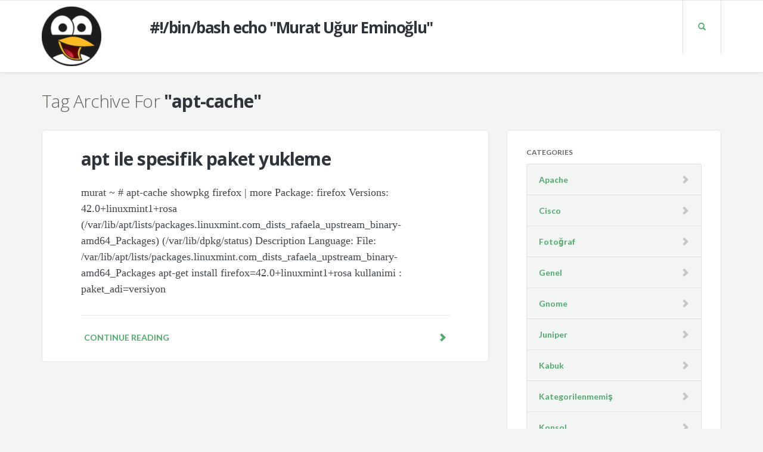

--- FILE ---
content_type: text/html; charset=UTF-8
request_url: https://www.murat.ws/tag/apt-cache/
body_size: 11171
content:
<!DOCTYPE html>
<html lang="en-US">
<head>
	<meta charset="UTF-8" />
	<meta name="viewport" content="width=device-width, initial-scale=1.0" />
	<link rel="pingback" href="https://www.murat.ws/xmlrpc.php" />

	<!-- W3TC-include-js-head -->
	<title>apt-cache &#8211; Murat Uğur Eminoğlu</title>
<meta name='robots' content='max-image-preview:large' />
<link rel='dns-prefetch' href='//www.murat.ws' />
<link rel='dns-prefetch' href='//fonts.googleapis.com' />
<link rel="alternate" type="application/rss+xml" title="Murat Uğur Eminoğlu &raquo; Feed" href="https://www.murat.ws/feed/" />
<link rel="alternate" type="application/rss+xml" title="Murat Uğur Eminoğlu &raquo; Comments Feed" href="https://www.murat.ws/comments/feed/" />
<link rel="alternate" type="application/rss+xml" title="Murat Uğur Eminoğlu &raquo; apt-cache Tag Feed" href="https://www.murat.ws/tag/apt-cache/feed/" />
		<!-- This site uses the Google Analytics by ExactMetrics plugin v8.11.1 - Using Analytics tracking - https://www.exactmetrics.com/ -->
		<!-- Note: ExactMetrics is not currently configured on this site. The site owner needs to authenticate with Google Analytics in the ExactMetrics settings panel. -->
					<!-- No tracking code set -->
				<!-- / Google Analytics by ExactMetrics -->
		<style id='wp-img-auto-sizes-contain-inline-css' type='text/css'>
img:is([sizes=auto i],[sizes^="auto," i]){contain-intrinsic-size:3000px 1500px}
/*# sourceURL=wp-img-auto-sizes-contain-inline-css */
</style>
<link rel='stylesheet' id='epcl-shortcodes-css' href='https://www.murat.ws/wp-content/plugins/reco-functions/shortcodes/dist/shortcodes.min.css' type='text/css' media='all' />
<style id='wp-emoji-styles-inline-css' type='text/css'>

	img.wp-smiley, img.emoji {
		display: inline !important;
		border: none !important;
		box-shadow: none !important;
		height: 1em !important;
		width: 1em !important;
		margin: 0 0.07em !important;
		vertical-align: -0.1em !important;
		background: none !important;
		padding: 0 !important;
	}
/*# sourceURL=wp-emoji-styles-inline-css */
</style>
<style id='wp-block-library-inline-css' type='text/css'>
:root{--wp-block-synced-color:#7a00df;--wp-block-synced-color--rgb:122,0,223;--wp-bound-block-color:var(--wp-block-synced-color);--wp-editor-canvas-background:#ddd;--wp-admin-theme-color:#007cba;--wp-admin-theme-color--rgb:0,124,186;--wp-admin-theme-color-darker-10:#006ba1;--wp-admin-theme-color-darker-10--rgb:0,107,160.5;--wp-admin-theme-color-darker-20:#005a87;--wp-admin-theme-color-darker-20--rgb:0,90,135;--wp-admin-border-width-focus:2px}@media (min-resolution:192dpi){:root{--wp-admin-border-width-focus:1.5px}}.wp-element-button{cursor:pointer}:root .has-very-light-gray-background-color{background-color:#eee}:root .has-very-dark-gray-background-color{background-color:#313131}:root .has-very-light-gray-color{color:#eee}:root .has-very-dark-gray-color{color:#313131}:root .has-vivid-green-cyan-to-vivid-cyan-blue-gradient-background{background:linear-gradient(135deg,#00d084,#0693e3)}:root .has-purple-crush-gradient-background{background:linear-gradient(135deg,#34e2e4,#4721fb 50%,#ab1dfe)}:root .has-hazy-dawn-gradient-background{background:linear-gradient(135deg,#faaca8,#dad0ec)}:root .has-subdued-olive-gradient-background{background:linear-gradient(135deg,#fafae1,#67a671)}:root .has-atomic-cream-gradient-background{background:linear-gradient(135deg,#fdd79a,#004a59)}:root .has-nightshade-gradient-background{background:linear-gradient(135deg,#330968,#31cdcf)}:root .has-midnight-gradient-background{background:linear-gradient(135deg,#020381,#2874fc)}:root{--wp--preset--font-size--normal:16px;--wp--preset--font-size--huge:42px}.has-regular-font-size{font-size:1em}.has-larger-font-size{font-size:2.625em}.has-normal-font-size{font-size:var(--wp--preset--font-size--normal)}.has-huge-font-size{font-size:var(--wp--preset--font-size--huge)}.has-text-align-center{text-align:center}.has-text-align-left{text-align:left}.has-text-align-right{text-align:right}.has-fit-text{white-space:nowrap!important}#end-resizable-editor-section{display:none}.aligncenter{clear:both}.items-justified-left{justify-content:flex-start}.items-justified-center{justify-content:center}.items-justified-right{justify-content:flex-end}.items-justified-space-between{justify-content:space-between}.screen-reader-text{border:0;clip-path:inset(50%);height:1px;margin:-1px;overflow:hidden;padding:0;position:absolute;width:1px;word-wrap:normal!important}.screen-reader-text:focus{background-color:#ddd;clip-path:none;color:#444;display:block;font-size:1em;height:auto;left:5px;line-height:normal;padding:15px 23px 14px;text-decoration:none;top:5px;width:auto;z-index:100000}html :where(.has-border-color){border-style:solid}html :where([style*=border-top-color]){border-top-style:solid}html :where([style*=border-right-color]){border-right-style:solid}html :where([style*=border-bottom-color]){border-bottom-style:solid}html :where([style*=border-left-color]){border-left-style:solid}html :where([style*=border-width]){border-style:solid}html :where([style*=border-top-width]){border-top-style:solid}html :where([style*=border-right-width]){border-right-style:solid}html :where([style*=border-bottom-width]){border-bottom-style:solid}html :where([style*=border-left-width]){border-left-style:solid}html :where(img[class*=wp-image-]){height:auto;max-width:100%}:where(figure){margin:0 0 1em}html :where(.is-position-sticky){--wp-admin--admin-bar--position-offset:var(--wp-admin--admin-bar--height,0px)}@media screen and (max-width:600px){html :where(.is-position-sticky){--wp-admin--admin-bar--position-offset:0px}}

/*# sourceURL=wp-block-library-inline-css */
</style><style id='global-styles-inline-css' type='text/css'>
:root{--wp--preset--aspect-ratio--square: 1;--wp--preset--aspect-ratio--4-3: 4/3;--wp--preset--aspect-ratio--3-4: 3/4;--wp--preset--aspect-ratio--3-2: 3/2;--wp--preset--aspect-ratio--2-3: 2/3;--wp--preset--aspect-ratio--16-9: 16/9;--wp--preset--aspect-ratio--9-16: 9/16;--wp--preset--color--black: #000000;--wp--preset--color--cyan-bluish-gray: #abb8c3;--wp--preset--color--white: #ffffff;--wp--preset--color--pale-pink: #f78da7;--wp--preset--color--vivid-red: #cf2e2e;--wp--preset--color--luminous-vivid-orange: #ff6900;--wp--preset--color--luminous-vivid-amber: #fcb900;--wp--preset--color--light-green-cyan: #7bdcb5;--wp--preset--color--vivid-green-cyan: #00d084;--wp--preset--color--pale-cyan-blue: #8ed1fc;--wp--preset--color--vivid-cyan-blue: #0693e3;--wp--preset--color--vivid-purple: #9b51e0;--wp--preset--gradient--vivid-cyan-blue-to-vivid-purple: linear-gradient(135deg,rgb(6,147,227) 0%,rgb(155,81,224) 100%);--wp--preset--gradient--light-green-cyan-to-vivid-green-cyan: linear-gradient(135deg,rgb(122,220,180) 0%,rgb(0,208,130) 100%);--wp--preset--gradient--luminous-vivid-amber-to-luminous-vivid-orange: linear-gradient(135deg,rgb(252,185,0) 0%,rgb(255,105,0) 100%);--wp--preset--gradient--luminous-vivid-orange-to-vivid-red: linear-gradient(135deg,rgb(255,105,0) 0%,rgb(207,46,46) 100%);--wp--preset--gradient--very-light-gray-to-cyan-bluish-gray: linear-gradient(135deg,rgb(238,238,238) 0%,rgb(169,184,195) 100%);--wp--preset--gradient--cool-to-warm-spectrum: linear-gradient(135deg,rgb(74,234,220) 0%,rgb(151,120,209) 20%,rgb(207,42,186) 40%,rgb(238,44,130) 60%,rgb(251,105,98) 80%,rgb(254,248,76) 100%);--wp--preset--gradient--blush-light-purple: linear-gradient(135deg,rgb(255,206,236) 0%,rgb(152,150,240) 100%);--wp--preset--gradient--blush-bordeaux: linear-gradient(135deg,rgb(254,205,165) 0%,rgb(254,45,45) 50%,rgb(107,0,62) 100%);--wp--preset--gradient--luminous-dusk: linear-gradient(135deg,rgb(255,203,112) 0%,rgb(199,81,192) 50%,rgb(65,88,208) 100%);--wp--preset--gradient--pale-ocean: linear-gradient(135deg,rgb(255,245,203) 0%,rgb(182,227,212) 50%,rgb(51,167,181) 100%);--wp--preset--gradient--electric-grass: linear-gradient(135deg,rgb(202,248,128) 0%,rgb(113,206,126) 100%);--wp--preset--gradient--midnight: linear-gradient(135deg,rgb(2,3,129) 0%,rgb(40,116,252) 100%);--wp--preset--font-size--small: 13px;--wp--preset--font-size--medium: 20px;--wp--preset--font-size--large: 36px;--wp--preset--font-size--x-large: 42px;--wp--preset--spacing--20: 0.44rem;--wp--preset--spacing--30: 0.67rem;--wp--preset--spacing--40: 1rem;--wp--preset--spacing--50: 1.5rem;--wp--preset--spacing--60: 2.25rem;--wp--preset--spacing--70: 3.38rem;--wp--preset--spacing--80: 5.06rem;--wp--preset--shadow--natural: 6px 6px 9px rgba(0, 0, 0, 0.2);--wp--preset--shadow--deep: 12px 12px 50px rgba(0, 0, 0, 0.4);--wp--preset--shadow--sharp: 6px 6px 0px rgba(0, 0, 0, 0.2);--wp--preset--shadow--outlined: 6px 6px 0px -3px rgb(255, 255, 255), 6px 6px rgb(0, 0, 0);--wp--preset--shadow--crisp: 6px 6px 0px rgb(0, 0, 0);}:where(.is-layout-flex){gap: 0.5em;}:where(.is-layout-grid){gap: 0.5em;}body .is-layout-flex{display: flex;}.is-layout-flex{flex-wrap: wrap;align-items: center;}.is-layout-flex > :is(*, div){margin: 0;}body .is-layout-grid{display: grid;}.is-layout-grid > :is(*, div){margin: 0;}:where(.wp-block-columns.is-layout-flex){gap: 2em;}:where(.wp-block-columns.is-layout-grid){gap: 2em;}:where(.wp-block-post-template.is-layout-flex){gap: 1.25em;}:where(.wp-block-post-template.is-layout-grid){gap: 1.25em;}.has-black-color{color: var(--wp--preset--color--black) !important;}.has-cyan-bluish-gray-color{color: var(--wp--preset--color--cyan-bluish-gray) !important;}.has-white-color{color: var(--wp--preset--color--white) !important;}.has-pale-pink-color{color: var(--wp--preset--color--pale-pink) !important;}.has-vivid-red-color{color: var(--wp--preset--color--vivid-red) !important;}.has-luminous-vivid-orange-color{color: var(--wp--preset--color--luminous-vivid-orange) !important;}.has-luminous-vivid-amber-color{color: var(--wp--preset--color--luminous-vivid-amber) !important;}.has-light-green-cyan-color{color: var(--wp--preset--color--light-green-cyan) !important;}.has-vivid-green-cyan-color{color: var(--wp--preset--color--vivid-green-cyan) !important;}.has-pale-cyan-blue-color{color: var(--wp--preset--color--pale-cyan-blue) !important;}.has-vivid-cyan-blue-color{color: var(--wp--preset--color--vivid-cyan-blue) !important;}.has-vivid-purple-color{color: var(--wp--preset--color--vivid-purple) !important;}.has-black-background-color{background-color: var(--wp--preset--color--black) !important;}.has-cyan-bluish-gray-background-color{background-color: var(--wp--preset--color--cyan-bluish-gray) !important;}.has-white-background-color{background-color: var(--wp--preset--color--white) !important;}.has-pale-pink-background-color{background-color: var(--wp--preset--color--pale-pink) !important;}.has-vivid-red-background-color{background-color: var(--wp--preset--color--vivid-red) !important;}.has-luminous-vivid-orange-background-color{background-color: var(--wp--preset--color--luminous-vivid-orange) !important;}.has-luminous-vivid-amber-background-color{background-color: var(--wp--preset--color--luminous-vivid-amber) !important;}.has-light-green-cyan-background-color{background-color: var(--wp--preset--color--light-green-cyan) !important;}.has-vivid-green-cyan-background-color{background-color: var(--wp--preset--color--vivid-green-cyan) !important;}.has-pale-cyan-blue-background-color{background-color: var(--wp--preset--color--pale-cyan-blue) !important;}.has-vivid-cyan-blue-background-color{background-color: var(--wp--preset--color--vivid-cyan-blue) !important;}.has-vivid-purple-background-color{background-color: var(--wp--preset--color--vivid-purple) !important;}.has-black-border-color{border-color: var(--wp--preset--color--black) !important;}.has-cyan-bluish-gray-border-color{border-color: var(--wp--preset--color--cyan-bluish-gray) !important;}.has-white-border-color{border-color: var(--wp--preset--color--white) !important;}.has-pale-pink-border-color{border-color: var(--wp--preset--color--pale-pink) !important;}.has-vivid-red-border-color{border-color: var(--wp--preset--color--vivid-red) !important;}.has-luminous-vivid-orange-border-color{border-color: var(--wp--preset--color--luminous-vivid-orange) !important;}.has-luminous-vivid-amber-border-color{border-color: var(--wp--preset--color--luminous-vivid-amber) !important;}.has-light-green-cyan-border-color{border-color: var(--wp--preset--color--light-green-cyan) !important;}.has-vivid-green-cyan-border-color{border-color: var(--wp--preset--color--vivid-green-cyan) !important;}.has-pale-cyan-blue-border-color{border-color: var(--wp--preset--color--pale-cyan-blue) !important;}.has-vivid-cyan-blue-border-color{border-color: var(--wp--preset--color--vivid-cyan-blue) !important;}.has-vivid-purple-border-color{border-color: var(--wp--preset--color--vivid-purple) !important;}.has-vivid-cyan-blue-to-vivid-purple-gradient-background{background: var(--wp--preset--gradient--vivid-cyan-blue-to-vivid-purple) !important;}.has-light-green-cyan-to-vivid-green-cyan-gradient-background{background: var(--wp--preset--gradient--light-green-cyan-to-vivid-green-cyan) !important;}.has-luminous-vivid-amber-to-luminous-vivid-orange-gradient-background{background: var(--wp--preset--gradient--luminous-vivid-amber-to-luminous-vivid-orange) !important;}.has-luminous-vivid-orange-to-vivid-red-gradient-background{background: var(--wp--preset--gradient--luminous-vivid-orange-to-vivid-red) !important;}.has-very-light-gray-to-cyan-bluish-gray-gradient-background{background: var(--wp--preset--gradient--very-light-gray-to-cyan-bluish-gray) !important;}.has-cool-to-warm-spectrum-gradient-background{background: var(--wp--preset--gradient--cool-to-warm-spectrum) !important;}.has-blush-light-purple-gradient-background{background: var(--wp--preset--gradient--blush-light-purple) !important;}.has-blush-bordeaux-gradient-background{background: var(--wp--preset--gradient--blush-bordeaux) !important;}.has-luminous-dusk-gradient-background{background: var(--wp--preset--gradient--luminous-dusk) !important;}.has-pale-ocean-gradient-background{background: var(--wp--preset--gradient--pale-ocean) !important;}.has-electric-grass-gradient-background{background: var(--wp--preset--gradient--electric-grass) !important;}.has-midnight-gradient-background{background: var(--wp--preset--gradient--midnight) !important;}.has-small-font-size{font-size: var(--wp--preset--font-size--small) !important;}.has-medium-font-size{font-size: var(--wp--preset--font-size--medium) !important;}.has-large-font-size{font-size: var(--wp--preset--font-size--large) !important;}.has-x-large-font-size{font-size: var(--wp--preset--font-size--x-large) !important;}
/*# sourceURL=global-styles-inline-css */
</style>

<style id='classic-theme-styles-inline-css' type='text/css'>
/*! This file is auto-generated */
.wp-block-button__link{color:#fff;background-color:#32373c;border-radius:9999px;box-shadow:none;text-decoration:none;padding:calc(.667em + 2px) calc(1.333em + 2px);font-size:1.125em}.wp-block-file__button{background:#32373c;color:#fff;text-decoration:none}
/*# sourceURL=/wp-includes/css/classic-themes.min.css */
</style>
<link rel='stylesheet' id='readable-google-fonts-css' href='https://fonts.googleapis.com/css?family=Open+Sans%3A300%2C400%2C700%7CLato%3A700%2C900&#038;ver=b21a0cb8c44cbd37b4c13186531d2479' type='text/css' media='all' />
<link rel='stylesheet' id='readable-main-css' href='https://www.murat.ws/wp-content/themes/readable/assets/stylesheets/main.css?ver=2.3.1' type='text/css' media='all' />
<style id='readable-main-inline-css' type='text/css'>

/******************
Primary theme color
*******************/

.social__container, .search__container, .search-panel .search-panel__text, .navigation > li.current-menu-item > a, .navigation > li:hover > a, .navigation > li.current-menu-ancestor > a, .widget-contact__title, .navigation .sub-menu > li > a:hover, .error .primary-color {
	color: #51ab6d}

.social .social__dropdown, .navbar-toggle, .widget_search .search-submit {
	background: #51ab6d}

::selection {
	background: #51ab6d}

.wpcf7-submit, .navigation > li > a:after, .btn-primary, #submitWPComment {
	background: linear-gradient(to bottom, #51ab6d, #499a62)
}

blockquote, .wpcf7-submit, .btn-primary, .navbar-toggle, #submitWPComment {
	border-color: #51ab6d}

.search__container:hover, .social__container:hover {
	color: #499a62}

@media (min-width: 992px) {
	.navigation .sub-menu > li > a {
		background: #51ab6d	}
}

.wpcf7-submit:hover, .btn-primary:hover, .social .social__dropdown li a:hover, #submitWPComment:hover {
	background: #499a62}

@media (min-width: 992px) {
	.navigation .sub-menu > li > a:hover {
		background: #499a62	}
}

.wpcf7-submit:hover, .navigation .sub-menu > li > a, .navigation .sub-menu, .btn-primary:hover, .social .social__dropdown li .social__container, #submitWPComment:hover {
	border-color: #499a62}

.format-link { background: -webkit-radial-gradient(50% 50%, circle closest-corner, #51ab6d 0%, #45915d 100%); background: radial-gradient(circle closest-corner at 50% 50%, #51ab6d 0%, #45915d 100%);}

/******************
Text color
*******************/

.post-content, .post-content--narrow, body .su-tabs-style-default .su-tabs-pane {
	color: #40454a}

/******************
Link color
*******************/

a, .menu li a, .pptwj .pptwj-tabs-wrap .tab-links li a.selected, .pptwj .pptwj-tabs-wrap .tab-links li a:hover, .pptwj .pptwj-tabs-wrap .boxes ul.tab-filter-list li a:hover, .pptwj .pptwj-tabs-wrap .boxes ul.tab-filter-list li a.selected, .pagination .prev, .pagination .next, .pagination__page-numbers .current, .latest-posts__meta-content a.latest-posts__meta-content-author-link {
	color: #51ab6d}

.widget_tag_cloud a, .tags a {
	border-color: #51ab6d}

a:hover, .menu li a:hover {
	color: #45915d}

.widget_tag_cloud a:hover, .tags a:hover, .pptwj .pptwj-tabs-wrap .boxes ul.tab-filter-list li a.selected:after, .pptwj .pptwj-tabs-wrap .boxes ul.tab-filter-list li a:hover:after {
	background-color: #51ab6d}

/******************
Headings dark
*******************/
h1, h1 a, .h1 a, .h2, h2, h2 a, .h2 a, h4, h4 a, .h4 a, h5, h5 a, .h5 a, .zem_rp_title {
	color: #2f343b}

/******************
Headings light
*******************/
h3, h3 a, .h3 a, h6, h6 a, .h6 a, .wp_rp_excerpt {
	color: #666660}

/******************
Navbar background
*******************/
.header {
	background-color: #ffffff}

/******************
Footer background
*******************/
.footer, .copyrights {
	background-color: #ffffff}

/******************
Navbar text color
*******************/

.navigation > li > a {
	color: #666660}

/******************
Navbar dropdown text color
*******************/

@media (min-width: 992px) {
	.navigation .sub-menu > li > a, .navigation .sub-menu > li > a:hover {
		color: #f3f4f4	}
}

/* WP Customizer end */


/*# sourceURL=readable-main-inline-css */
</style>
<script type="text/javascript" src="https://www.murat.ws/wp-includes/js/jquery/jquery.min.js?ver=3.7.1" id="jquery-core-js"></script>
<script type="text/javascript" src="https://www.murat.ws/wp-includes/js/jquery/jquery-migrate.min.js?ver=3.4.1" id="jquery-migrate-js"></script>
<link rel="https://api.w.org/" href="https://www.murat.ws/wp-json/" /><link rel="alternate" title="JSON" type="application/json" href="https://www.murat.ws/wp-json/wp/v2/tags/109" /><link rel="EditURI" type="application/rsd+xml" title="RSD" href="https://www.murat.ws/xmlrpc.php?rsd" />

<meta name="generator" content="Redux 4.5.10" /><script src="https://www.google.com/recaptcha/api.js" async defer></script>
			<link rel="shortcut icon" href="https://www.murat.ws/wp-content/uploads/2019/04/favicon.ico">
		<link rel="icon" href="https://www.murat.ws/wp-content/uploads/2019/04/favicon.ico" sizes="32x32" />
<link rel="icon" href="https://www.murat.ws/wp-content/uploads/2019/04/favicon.ico" sizes="192x192" />
<link rel="apple-touch-icon" href="https://www.murat.ws/wp-content/uploads/2019/04/favicon.ico" />
<meta name="msapplication-TileImage" content="https://www.murat.ws/wp-content/uploads/2019/04/favicon.ico" />
	<!-- W3TC-include-css -->
</head>

<body class="archive tag tag-apt-cache tag-109 wp-theme-readable">
<!-- W3TC-include-js-body-start -->

	<!-- Search - Open panel -->
	<div class="search-panel">
		<a href="https://www.murat.ws/" class="search-panel__close  js--toggle-search-mode" title="Exit the search mode"><i class="glyphicon glyphicon-remove"></i></a>
		<div class="container">
			<div class="row">
				<div class="col-xs-12">
					<form action="https://www.murat.ws/">
						<input type="text" class="search-panel__form  js--search-panel-text" name="s" placeholder="Begin typing for search">
						<p class="search-panel__text">Press enter to see results or esc to cancel.</p>
					</form>
				</div>
			</div>
		</div>
	</div>
	<div class="page-content-container"><!-- ends in the footer.php -->
		<!-- header -->
		<header class="header  push-down-45">
			<div class="container">
				<div class="logo  pull-left">
					<a href="https://www.murat.ws/">
													<img src="https://www.murat.ws/wp-content/uploads/2019/04/download-e1556124668528.png" alt="Murat Uğur Eminoğlu" srcset="https://www.murat.ws/wp-content/uploads/2019/04/download-e1556124668528.png, https://www.murat.ws/wp-content/uploads/2019/04/download-e1556124157905.png 2x" />
							&emsp;&emsp;&emsp;&emsp;&emsp;&emsp;<h1 class="blog-name" style="float: right;">#!/bin/bash echo "Murat Uğur Eminoğlu"</h1>
											</a>
				</div>

				<!-- Brand and toggle get grouped for better mobile display -->
				<div class="navbar-header">
					<button type="button" class="navbar-toggle" data-toggle="collapse" data-target="#readable-navbar-collapse">
						<span class="sr-only">Toggle navigation</span>
						<span class="icon-bar"></span>
						<span class="icon-bar"></span>
						<span class="icon-bar"></span>
					</button>
				</div>
				<nav class="navbar  navbar-default" role="navigation">

					<!-- Collect the nav links, forms, and other content for toggling -->
					<div class="collapse  navbar-collapse" id="readable-navbar-collapse">
												<a href="#" class="search__container--mobile  js--toggle-search-mode  visible-xs  visible-sm"> <span class="glyphicon  glyphicon-search"></span></a>
					</div><!-- /.navbar-collapse -->
				</nav>
				<div class="hidden-xs  hidden-sm">
					<a href="#" class="search__container  js--toggle-search-mode"> <span class="glyphicon  glyphicon-search"></span></a>
									</div>
			</div>
		</header>
<div class="container">

	
<div class="archives-title">
	<h3>Tag Archive For <span class="archives-title__subtitle h2">&quot;apt-cache&quot;</span></h3>
</div>

	<div class="row">
		<div class="col-xs-12  col-md-8" role="main">
			
		<article class="boxed push-down-30 post-1267 post type-post status-publish format-standard hentry category-linux tag-apt tag-apt-cache">

			
			<!-- Start of the blogpost -->
			<div class="row">
				<div class="col-xs-10  col-xs-offset-1">

					<!-- Start of the content -->
					<div class="post-content--narrow">
						<h2 class="post-content__title  entry-title">
							<a href="https://www.murat.ws/apt-ile-spesifik-paket-yukleme/">apt ile spesifik paket yukleme</a>
						</h2>
						<div class="post-content__text">
							<p>murat ~ # apt-cache showpkg firefox | more Package: firefox Versions: 42.0+linuxmint1+rosa (/var/lib/apt/lists/packages.linuxmint.com_dists_rafaela_upstream_binary-amd64_Packages) (/var/lib/dpkg/status) Description Language: File: /var/lib/apt/lists/packages.linuxmint.com_dists_rafaela_upstream_binary-amd64_Packages apt-get install firefox=42.0+linuxmint1+rosa kullanimi : paket_adi=versiyon</p>
						</div>
					</div>
					<!-- End of the content -->

											<a href="https://www.murat.ws/apt-ile-spesifik-paket-yukleme/" class="read-more">
							Continue reading							<div class="read-more__arrow">
								<span class="glyphicon  glyphicon-chevron-right"></span>
							</div>
						</a>
									</div>
			</div>
		</article>

	
			<!-- Start of pagination -->
			<nav class="center">
				<div class="pagination">
					<div class="row">
											</div>
				</div>
			</nav>
			<!-- End of pagination -->
		</div>

			<div class="col-xs-12  col-md-4">

			
						<div class="sidebar  boxed  push-down-30">
				<div class="row">
					<div class="col-xs-10  col-xs-offset-1">
						<div class="widget_categories  push-down-30"><h6>Categories</h6><hr>
			<ul>
					<li class="cat-item cat-item-7"><a href="https://www.murat.ws/category/linux/apache/">Apache</a>
</li>
	<li class="cat-item cat-item-3"><a href="https://www.murat.ws/category/cisco/">Cisco</a>
</li>
	<li class="cat-item cat-item-25"><a href="https://www.murat.ws/category/fotograf/">Fotoğraf</a>
</li>
	<li class="cat-item cat-item-10"><a href="https://www.murat.ws/category/linux/genel/">Genel</a>
</li>
	<li class="cat-item cat-item-12"><a href="https://www.murat.ws/category/linux/gnome/">Gnome</a>
</li>
	<li class="cat-item cat-item-24"><a href="https://www.murat.ws/category/juniper/">Juniper</a>
</li>
	<li class="cat-item cat-item-17"><a href="https://www.murat.ws/category/linux/kabuk/">Kabuk</a>
</li>
	<li class="cat-item cat-item-1"><a href="https://www.murat.ws/category/kategorilenmemis/">Kategorilenmemiş</a>
</li>
	<li class="cat-item cat-item-14"><a href="https://www.murat.ws/category/linux/konsol/">Konsol</a>
</li>
	<li class="cat-item cat-item-4"><a href="https://www.murat.ws/category/linux/">Linux</a>
</li>
	<li class="cat-item cat-item-11"><a href="https://www.murat.ws/category/linux/mysql/">Mysql</a>
</li>
	<li class="cat-item cat-item-21"><a href="https://www.murat.ws/category/oylesine/">Oylesine</a>
</li>
	<li class="cat-item cat-item-9"><a href="https://www.murat.ws/category/linux/php/">Php</a>
</li>
	<li class="cat-item cat-item-6"><a href="https://www.murat.ws/category/linux/postfix/">Postfix</a>
</li>
	<li class="cat-item cat-item-15"><a href="https://www.murat.ws/category/linux/proftpd/">Proftpd</a>
</li>
	<li class="cat-item cat-item-180"><a href="https://www.murat.ws/category/linux/python/">Python</a>
</li>
	<li class="cat-item cat-item-237"><a href="https://www.murat.ws/category/raspberry-pi/">Raspberry Pi</a>
</li>
	<li class="cat-item cat-item-20"><a href="https://www.murat.ws/category/linux/sed/">Sed</a>
</li>
	<li class="cat-item cat-item-5"><a href="https://www.murat.ws/category/linux/squid/">Squid</a>
</li>
	<li class="cat-item cat-item-16"><a href="https://www.murat.ws/category/linux/ssh/">Ssh</a>
</li>
	<li class="cat-item cat-item-18"><a href="https://www.murat.ws/category/linux/vi-vim/">Vi &#8211; Vim</a>
</li>
			</ul>

			</div><div class="widget_tag_cloud  push-down-30"><h6>Tags</h6><hr><div class="tagcloud"><a href="https://www.murat.ws/tag/bad-magic-number/" class="tag-cloud-link tag-link-275 tag-link-position-1" style="font-size: 8pt;" aria-label="bad magic number (1 item)">bad magic number</a>
<a href="https://www.murat.ws/tag/chroot/" class="tag-cloud-link tag-link-264 tag-link-position-2" style="font-size: 8pt;" aria-label="chroot (1 item)">chroot</a>
<a href="https://www.murat.ws/tag/clamav/" class="tag-cloud-link tag-link-282 tag-link-position-3" style="font-size: 8pt;" aria-label="clamav (1 item)">clamav</a>
<a href="https://www.murat.ws/tag/clamav-php/" class="tag-cloud-link tag-link-284 tag-link-position-4" style="font-size: 8pt;" aria-label="clamav php (1 item)">clamav php</a>
<a href="https://www.murat.ws/tag/dd/" class="tag-cloud-link tag-link-285 tag-link-position-5" style="font-size: 8.8888888888889pt;" aria-label="dd (2 items)">dd</a>
<a href="https://www.murat.ws/tag/debian/" class="tag-cloud-link tag-link-36 tag-link-position-6" style="font-size: 10.962962962963pt;" aria-label="debian (7 items)">debian</a>
<a href="https://www.murat.ws/tag/debian-8/" class="tag-cloud-link tag-link-78 tag-link-position-7" style="font-size: 9.4814814814815pt;" aria-label="debian 8 (3 items)">debian 8</a>
<a href="https://www.murat.ws/tag/decrypt/" class="tag-cloud-link tag-link-272 tag-link-position-8" style="font-size: 8pt;" aria-label="Decrypt (1 item)">Decrypt</a>
<a href="https://www.murat.ws/tag/dht22/" class="tag-cloud-link tag-link-286 tag-link-position-9" style="font-size: 8pt;" aria-label="DHT22 (1 item)">DHT22</a>
<a href="https://www.murat.ws/tag/find/" class="tag-cloud-link tag-link-114 tag-link-position-10" style="font-size: 9.4814814814815pt;" aria-label="find (3 items)">find</a>
<a href="https://www.murat.ws/tag/firewallturkiye-com/" class="tag-cloud-link tag-link-66 tag-link-position-11" style="font-size: 8.8888888888889pt;" aria-label="firewallturkiye.com (2 items)">firewallturkiye.com</a>
<a href="https://www.murat.ws/tag/git/" class="tag-cloud-link tag-link-242 tag-link-position-12" style="font-size: 8.8888888888889pt;" aria-label="git (2 items)">git</a>
<a href="https://www.murat.ws/tag/importerror-bad-magic-number-in-bx03xf3rn/" class="tag-cloud-link tag-link-273 tag-link-position-13" style="font-size: 8pt;" aria-label="ImportError: bad magic number in : b&#039;\x03\xf3\r\n&#039; (1 item)">ImportError: bad magic number in : b&#039;\x03\xf3\r\n&#039;</a>
<a href="https://www.murat.ws/tag/linux-mint-19/" class="tag-cloud-link tag-link-261 tag-link-position-14" style="font-size: 8pt;" aria-label="Linux Mint 19 (1 item)">Linux Mint 19</a>
<a href="https://www.murat.ws/tag/malware/" class="tag-cloud-link tag-link-156 tag-link-position-15" style="font-size: 8.8888888888889pt;" aria-label="malware (2 items)">malware</a>
<a href="https://www.murat.ws/tag/mint-19/" class="tag-cloud-link tag-link-262 tag-link-position-16" style="font-size: 8pt;" aria-label="Mint 19 (1 item)">Mint 19</a>
<a href="https://www.murat.ws/tag/mount/" class="tag-cloud-link tag-link-263 tag-link-position-17" style="font-size: 8pt;" aria-label="mount (1 item)">mount</a>
<a href="https://www.murat.ws/tag/mysql/" class="tag-cloud-link tag-link-100 tag-link-position-18" style="font-size: 9.4814814814815pt;" aria-label="Mysql (3 items)">Mysql</a>
<a href="https://www.murat.ws/tag/nginx/" class="tag-cloud-link tag-link-52 tag-link-position-19" style="font-size: 12pt;" aria-label="nginx (12 items)">nginx</a>
<a href="https://www.murat.ws/tag/opencv/" class="tag-cloud-link tag-link-281 tag-link-position-20" style="font-size: 8pt;" aria-label="opencv (1 item)">opencv</a>
<a href="https://www.murat.ws/tag/opencv4/" class="tag-cloud-link tag-link-279 tag-link-position-21" style="font-size: 8pt;" aria-label="Opencv4 (1 item)">Opencv4</a>
<a href="https://www.murat.ws/tag/openssl/" class="tag-cloud-link tag-link-50 tag-link-position-22" style="font-size: 9.4814814814815pt;" aria-label="openssl (3 items)">openssl</a>
<a href="https://www.murat.ws/tag/openvpn/" class="tag-cloud-link tag-link-80 tag-link-position-23" style="font-size: 10.716049382716pt;" aria-label="openvpn (6 items)">openvpn</a>
<a href="https://www.murat.ws/tag/owncloud/" class="tag-cloud-link tag-link-54 tag-link-position-24" style="font-size: 9.4814814814815pt;" aria-label="owncloud (3 items)">owncloud</a>
<a href="https://www.murat.ws/tag/postfix-2/" class="tag-cloud-link tag-link-64 tag-link-position-25" style="font-size: 9.9753086419753pt;" aria-label="postfix (4 items)">postfix</a>
<a href="https://www.murat.ws/tag/postgresql/" class="tag-cloud-link tag-link-56 tag-link-position-26" style="font-size: 8.8888888888889pt;" aria-label="postgresql (2 items)">postgresql</a>
<a href="https://www.murat.ws/tag/puppet/" class="tag-cloud-link tag-link-265 tag-link-position-27" style="font-size: 8.8888888888889pt;" aria-label="puppet (2 items)">puppet</a>
<a href="https://www.murat.ws/tag/python/" class="tag-cloud-link tag-link-176 tag-link-position-28" style="font-size: 10.962962962963pt;" aria-label="python (7 items)">python</a>
<a href="https://www.murat.ws/tag/random-password/" class="tag-cloud-link tag-link-177 tag-link-position-29" style="font-size: 9.4814814814815pt;" aria-label="random password (3 items)">random password</a>
<a href="https://www.murat.ws/tag/rasgele-sifre-uretmek/" class="tag-cloud-link tag-link-179 tag-link-position-30" style="font-size: 8.8888888888889pt;" aria-label="rasgele sifre uretmek (2 items)">rasgele sifre uretmek</a>
<a href="https://www.murat.ws/tag/raspberry-pi/" class="tag-cloud-link tag-link-186 tag-link-position-31" style="font-size: 8.8888888888889pt;" aria-label="raspberry pi (2 items)">raspberry pi</a>
<a href="https://www.murat.ws/tag/raspberrypi/" class="tag-cloud-link tag-link-280 tag-link-position-32" style="font-size: 8.8888888888889pt;" aria-label="raspberrypi (2 items)">raspberrypi</a>
<a href="https://www.murat.ws/tag/refusing-to-merge-unrelated-histories/" class="tag-cloud-link tag-link-276 tag-link-position-33" style="font-size: 8pt;" aria-label="refusing to merge unrelated histories (1 item)">refusing to merge unrelated histories</a>
<a href="https://www.murat.ws/tag/reverse-proxy/" class="tag-cloud-link tag-link-76 tag-link-position-34" style="font-size: 8.8888888888889pt;" aria-label="reverse proxy (2 items)">reverse proxy</a>
<a href="https://www.murat.ws/tag/rtl8812au/" class="tag-cloud-link tag-link-290 tag-link-position-35" style="font-size: 8.8888888888889pt;" aria-label="rtl8812AU (2 items)">rtl8812AU</a>
<a href="https://www.murat.ws/tag/samba/" class="tag-cloud-link tag-link-106 tag-link-position-36" style="font-size: 9.4814814814815pt;" aria-label="samba (3 items)">samba</a>
<a href="https://www.murat.ws/tag/smtp-test/" class="tag-cloud-link tag-link-259 tag-link-position-37" style="font-size: 8pt;" aria-label="smtp test (1 item)">smtp test</a>
<a href="https://www.murat.ws/tag/ssh/" class="tag-cloud-link tag-link-112 tag-link-position-38" style="font-size: 8.8888888888889pt;" aria-label="ssh (2 items)">ssh</a>
<a href="https://www.murat.ws/tag/ssl/" class="tag-cloud-link tag-link-55 tag-link-position-39" style="font-size: 9.4814814814815pt;" aria-label="ssl (3 items)">ssl</a>
<a href="https://www.murat.ws/tag/telnet/" class="tag-cloud-link tag-link-258 tag-link-position-40" style="font-size: 8pt;" aria-label="telnet (1 item)">telnet</a>
<a href="https://www.murat.ws/tag/tp-link-archer-t4u/" class="tag-cloud-link tag-link-288 tag-link-position-41" style="font-size: 8.8888888888889pt;" aria-label="TP-Link Archer T4U (2 items)">TP-Link Archer T4U</a>
<a href="https://www.murat.ws/tag/ubuntu/" class="tag-cloud-link tag-link-167 tag-link-position-42" style="font-size: 8.8888888888889pt;" aria-label="ubuntu (2 items)">ubuntu</a>
<a href="https://www.murat.ws/tag/varnish/" class="tag-cloud-link tag-link-128 tag-link-position-43" style="font-size: 9.4814814814815pt;" aria-label="varnish (3 items)">varnish</a>
<a href="https://www.murat.ws/tag/vimdiff/" class="tag-cloud-link tag-link-257 tag-link-position-44" style="font-size: 8pt;" aria-label="vimdiff (1 item)">vimdiff</a>
<a href="https://www.murat.ws/tag/x03xf3rn/" class="tag-cloud-link tag-link-274 tag-link-position-45" style="font-size: 8pt;" aria-label="\x03\xf3\r\n (1 item)">\x03\xf3\r\n</a></div>
</div>					</div>
				</div>
			</div>
					</div>
	
	</div>
</div>


		<footer class="footer">
			<div class="container">
				<div class="row">
									</div>
			</div>
		</footer>
		<footer class="copyrights">
			<div class="container">
				<div class="row">
					<div class="col-xs-12  col-sm-6">
					</div>
					<div class="col-xs-12  col-sm-6">
						<div class="copyrights--right">
						</div>
					</div>
				</div>
			</div>
		</footer>

	</div><!-- /.page-content-container -->

<script type="speculationrules">
{"prefetch":[{"source":"document","where":{"and":[{"href_matches":"/*"},{"not":{"href_matches":["/wp-*.php","/wp-admin/*","/wp-content/uploads/*","/wp-content/*","/wp-content/plugins/*","/wp-content/themes/readable/*","/*\\?(.+)"]}},{"not":{"selector_matches":"a[rel~=\"nofollow\"]"}},{"not":{"selector_matches":".no-prefetch, .no-prefetch a"}}]},"eagerness":"conservative"}]}
</script>
<script type="text/javascript" src="https://www.murat.ws/wp-content/plugins/reco-functions/shortcodes/dist/shortcodes.min.js" id="epcl-shortcodes_js-js"></script>
<script type="text/javascript" id="wpfront-scroll-top-js-extra">
/* <![CDATA[ */
var wpfront_scroll_top_data = {"data":{"css":"#wpfront-scroll-top-container{position:fixed;cursor:pointer;z-index:9999;border:none;outline:none;background-color:rgba(0,0,0,0);box-shadow:none;outline-style:none;text-decoration:none;opacity:0;display:none;align-items:center;justify-content:center;margin:0;padding:0}#wpfront-scroll-top-container.show{display:flex;opacity:1}#wpfront-scroll-top-container .sr-only{position:absolute;width:1px;height:1px;padding:0;margin:-1px;overflow:hidden;clip:rect(0,0,0,0);white-space:nowrap;border:0}#wpfront-scroll-top-container .text-holder{padding:3px 10px;-webkit-border-radius:3px;border-radius:3px;-webkit-box-shadow:4px 4px 5px 0px rgba(50,50,50,.5);-moz-box-shadow:4px 4px 5px 0px rgba(50,50,50,.5);box-shadow:4px 4px 5px 0px rgba(50,50,50,.5)}#wpfront-scroll-top-container{right:20px;bottom:20px;}#wpfront-scroll-top-container img{width:auto;height:auto;}#wpfront-scroll-top-container .text-holder{color:#ffffff;background-color:#000000;width:auto;height:auto;;}#wpfront-scroll-top-container .text-holder:hover{background-color:#000000;}#wpfront-scroll-top-container i{color:#000000;}","html":"\u003Cbutton id=\"wpfront-scroll-top-container\" aria-label=\"\" title=\"\" \u003E\u003Cimg src=\"https://www.murat.ws/wp-content/plugins/wpfront-scroll-top/includes/assets/icons/1.png\" alt=\"\" title=\"\"\u003E\u003C/button\u003E","data":{"hide_iframe":false,"button_fade_duration":200,"auto_hide":false,"auto_hide_after":2,"scroll_offset":100,"button_opacity":0.8,"button_action":"top","button_action_element_selector":"","button_action_container_selector":"html, body","button_action_element_offset":0,"scroll_duration":400}}};
//# sourceURL=wpfront-scroll-top-js-extra
/* ]]> */
</script>
<script type="text/javascript" src="https://www.murat.ws/wp-content/plugins/wpfront-scroll-top/includes/assets/wpfront-scroll-top.min.js?ver=3.0.1.09211" id="wpfront-scroll-top-js"></script>
<script type="text/javascript" src="https://www.murat.ws/wp-includes/js/underscore.min.js?ver=1.13.7" id="underscore-js"></script>
<script type="text/javascript" id="readable-main-js-js-extra">
/* <![CDATA[ */
var ReadableVars = {"pathToTheme":"https://www.murat.ws/wp-content/themes/readable"};
//# sourceURL=readable-main-js-js-extra
/* ]]> */
</script>
<script type="text/javascript" src="https://www.murat.ws/wp-content/themes/readable/assets/js/main.min.js?ver=2.3.1" id="readable-main-js-js"></script>
<script type="text/javascript" src="https://www.murat.ws/wp-content/plugins/page-links-to/dist/new-tab.js?ver=3.3.7" id="page-links-to-js"></script>
<script id="wp-emoji-settings" type="application/json">
{"baseUrl":"https://s.w.org/images/core/emoji/17.0.2/72x72/","ext":".png","svgUrl":"https://s.w.org/images/core/emoji/17.0.2/svg/","svgExt":".svg","source":{"concatemoji":"https://www.murat.ws/wp-includes/js/wp-emoji-release.min.js?ver=b21a0cb8c44cbd37b4c13186531d2479"}}
</script>
<script type="module">
/* <![CDATA[ */
/*! This file is auto-generated */
const a=JSON.parse(document.getElementById("wp-emoji-settings").textContent),o=(window._wpemojiSettings=a,"wpEmojiSettingsSupports"),s=["flag","emoji"];function i(e){try{var t={supportTests:e,timestamp:(new Date).valueOf()};sessionStorage.setItem(o,JSON.stringify(t))}catch(e){}}function c(e,t,n){e.clearRect(0,0,e.canvas.width,e.canvas.height),e.fillText(t,0,0);t=new Uint32Array(e.getImageData(0,0,e.canvas.width,e.canvas.height).data);e.clearRect(0,0,e.canvas.width,e.canvas.height),e.fillText(n,0,0);const a=new Uint32Array(e.getImageData(0,0,e.canvas.width,e.canvas.height).data);return t.every((e,t)=>e===a[t])}function p(e,t){e.clearRect(0,0,e.canvas.width,e.canvas.height),e.fillText(t,0,0);var n=e.getImageData(16,16,1,1);for(let e=0;e<n.data.length;e++)if(0!==n.data[e])return!1;return!0}function u(e,t,n,a){switch(t){case"flag":return n(e,"\ud83c\udff3\ufe0f\u200d\u26a7\ufe0f","\ud83c\udff3\ufe0f\u200b\u26a7\ufe0f")?!1:!n(e,"\ud83c\udde8\ud83c\uddf6","\ud83c\udde8\u200b\ud83c\uddf6")&&!n(e,"\ud83c\udff4\udb40\udc67\udb40\udc62\udb40\udc65\udb40\udc6e\udb40\udc67\udb40\udc7f","\ud83c\udff4\u200b\udb40\udc67\u200b\udb40\udc62\u200b\udb40\udc65\u200b\udb40\udc6e\u200b\udb40\udc67\u200b\udb40\udc7f");case"emoji":return!a(e,"\ud83e\u1fac8")}return!1}function f(e,t,n,a){let r;const o=(r="undefined"!=typeof WorkerGlobalScope&&self instanceof WorkerGlobalScope?new OffscreenCanvas(300,150):document.createElement("canvas")).getContext("2d",{willReadFrequently:!0}),s=(o.textBaseline="top",o.font="600 32px Arial",{});return e.forEach(e=>{s[e]=t(o,e,n,a)}),s}function r(e){var t=document.createElement("script");t.src=e,t.defer=!0,document.head.appendChild(t)}a.supports={everything:!0,everythingExceptFlag:!0},new Promise(t=>{let n=function(){try{var e=JSON.parse(sessionStorage.getItem(o));if("object"==typeof e&&"number"==typeof e.timestamp&&(new Date).valueOf()<e.timestamp+604800&&"object"==typeof e.supportTests)return e.supportTests}catch(e){}return null}();if(!n){if("undefined"!=typeof Worker&&"undefined"!=typeof OffscreenCanvas&&"undefined"!=typeof URL&&URL.createObjectURL&&"undefined"!=typeof Blob)try{var e="postMessage("+f.toString()+"("+[JSON.stringify(s),u.toString(),c.toString(),p.toString()].join(",")+"));",a=new Blob([e],{type:"text/javascript"});const r=new Worker(URL.createObjectURL(a),{name:"wpTestEmojiSupports"});return void(r.onmessage=e=>{i(n=e.data),r.terminate(),t(n)})}catch(e){}i(n=f(s,u,c,p))}t(n)}).then(e=>{for(const n in e)a.supports[n]=e[n],a.supports.everything=a.supports.everything&&a.supports[n],"flag"!==n&&(a.supports.everythingExceptFlag=a.supports.everythingExceptFlag&&a.supports[n]);var t;a.supports.everythingExceptFlag=a.supports.everythingExceptFlag&&!a.supports.flag,a.supports.everything||((t=a.source||{}).concatemoji?r(t.concatemoji):t.wpemoji&&t.twemoji&&(r(t.twemoji),r(t.wpemoji)))});
//# sourceURL=https://www.murat.ws/wp-includes/js/wp-emoji-loader.min.js
/* ]]> */
</script>
<!-- W3TC-include-js-body-end -->
</body>
</html>
